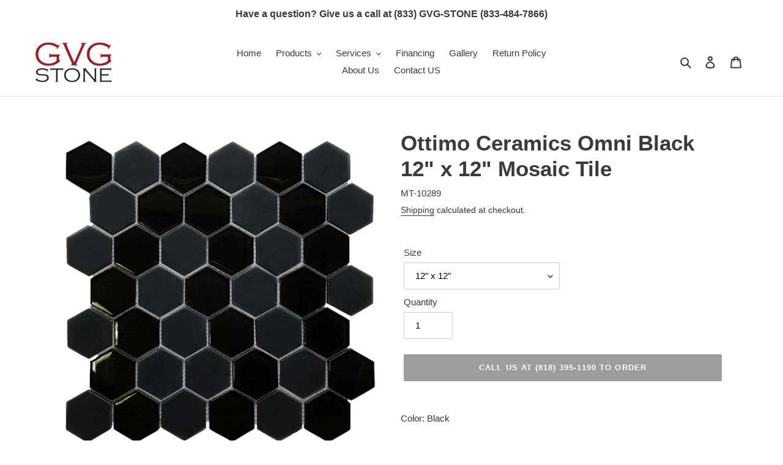

--- FILE ---
content_type: text/javascript
request_url: https://gvgstone.com/cdn/shop/t/1/assets/globorequestforquote_params.min.js?v=9424696342753658991650998461
body_size: 534
content:
var GRFQConfigs = {
    app_url : "https://quote.globosoftware.net",
    theme_store_id : 796,
    shop_url : "gvg-stone.myshopify.com",
    domain : "",
    front_shop_url : "gvgstone.com",
    collection_enable : 1 ,
    product_enable : 1 ,
    rfq_page :  "request-for-quote" ,
    rfq_history :  "quotes-history" ,
    lang_translations: [],
    translation_default: {
        button: "Add to Quote",
        popupsuccess: "The product %s is added to your quote.",
        popupcontinue: "Continue Shopping",
        popupviewquote: "View Quote",
        toast_message: "Product added to quote",
        pageempty: "Your quote is currently empty.",
        pagebutton: "Submit Request",
        pagesuccess: "Thank you for submitting a request a quote!",
        pagecontinueshopping: "Continue Shopping",
        pageimage: "",
        pageproduct: "Product",
        pagevendor: "Vendor",
        pagesku: "SKU",
        pageoption: "Option",
        pagequantity: "Quantity",
        pageprice: "Price",
        pageremove: "Remove",
        error_messages: {"required":"Please fill in this field","invalid_email":"Invalid email","file_size_limit":"File size exceed limit","file_not_allowed":"File extension is not allowed","required_captcha":"Please verify captcha"},
        historylogin: "You have to {login|login} to use Quote history feature.",
        historyempty: "You haven&#039;t placed any quote yet.",
        historyaccount: "Account Information",
        historycustomer: "Customer Name",
        historyid: "",
        historydate: "Date",
        historyitems: "Items",
        historyaction: "Action",
        historyview: "View",
        message_toast:  "Product added to quote" ,
    },
    show_buynow:  1 ,
    show_atc:  1 ,
    show_price:  1 ,
    convert_cart_enable:  2 ,
    redirectUrl:  '' ,
    message_type_afteratq:  "popup" ,
    selector: {
        buynow_selector: '.shopify-payment-button',
        addtocart_selector: '.product__submit__add,form #AddToCart-product-template, form #AddToCart, form #addToCart-product-template, form .product__add-to-cart-button, form .product-form__cart-submit, form .add-to-cart, form .cart-functions > button, form .productitem--action-atc, form .product-form--atc-button, form .product-menu-button-atc, form .product__add-to-cart, form .product-add, form .add-to-cart-button, form #addToCart, form .product-detail__form__action > button, form .product-form-submit-wrap > input, form .product-form input[type="submit"], form input.submit, form .add_to_cart, form .product-item-quick-shop, form #add-to-cart, form .productForm-submit, form .add-to-cart-btn, form .product-single__add-btn, form .quick-add--add-button, form .product-page--add-to-cart, form .addToCart, form .product-form .form-actions, form .button.add, form button#add, form .addtocart, form .AddtoCart, form .product-add input.add, form button#purchase, form[action*="/cart/add"] button[type="submit"], form .product__form button[type="submit"], form #AddToCart--product-template',
        price_selector: '#ProductPrice-product-template,#ProductPrice,.product-price,.product__price—reg,#productPrice-product-template,.product__current-price,.product-thumb-caption-price-current,.product-item-caption-price-current,.grid-product__price,.product__price,span.price,span.product-price,.productitem--price,.product-pricing,span.money,.product-item__price,.product-list-item-price,p.price,div.price,.product-meta__prices,div.product-price,span#price,.price.money,h3.price,a.price,.price-area,.product-item-price,.pricearea,.collectionGrid .collectionBlock-info > p,#ComparePrice,.product--price-wrapper,.product-page--price-wrapper,.color--shop-accent.font-size--s.t--meta.f--main,.ComparePrice,.ProductPrice,.prodThumb .title span:last-child,.price,.product-single__price-product-template,.product-info-price,.price-money,.prod-price,#price-field,.product-grid--price,.prices,.pricing,#product-price,.money-styling,.compare-at-price,.product-item--price,.card__price,.product-card__price,.product-price__price,.product-item__price-wrapper,.product-single__price,.grid-product__price-wrap,a.grid-link p.grid-link__meta',
    },
    money_format: "$",
        rules: {"all":{"enable":false},"automate":{"enable":false,"automate_operator":"and","automate_rule":[{"value":null,"where":"NOT_EQUALS","select":"TITLE"}]},"manual":{"enable":true,"manual_products":null}},
        settings: {
        historylogin:  "You have to {login|login} to use Quote history feature."     },
}